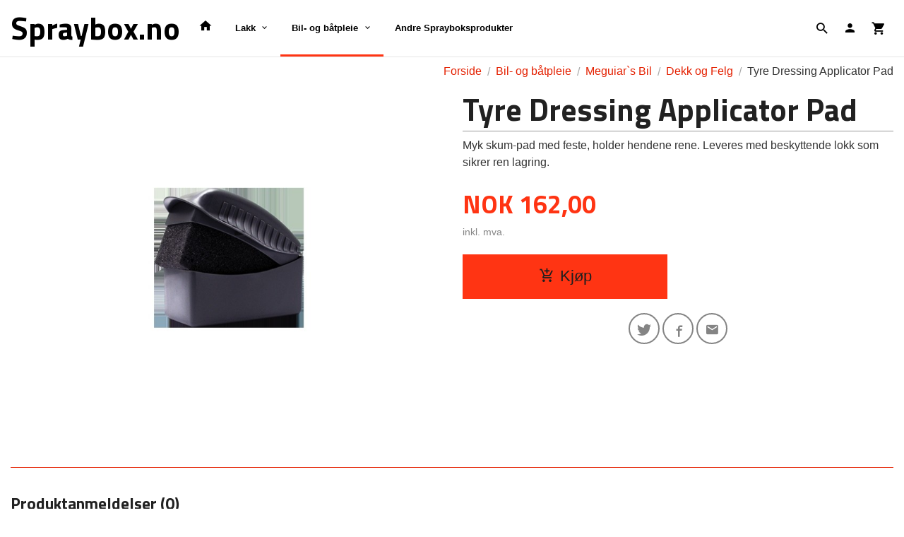

--- FILE ---
content_type: text/html
request_url: https://spraybox.no/produkt/bilpleie/meguiars/dekk-og-felg-1/tyre-dressing-applicator-pad
body_size: 13925
content:
<!DOCTYPE html>

<!--[if IE 7]>    <html class="lt-ie10 lt-ie9 lt-ie8 ie7 no-js flyout_menu" lang="no"> <![endif]-->
<!--[if IE 8]>    <html class="lt-ie10 lt-ie9 ie8 no-js flyout_menu" lang="no"> <![endif]-->
<!--[if IE 9]>    <html class="lt-ie10 ie9 no-js flyout_menu" lang="no"> <![endif]-->
<!--[if (gt IE 9)|!(IE)]><!--> <html class="no-js flyout_menu" lang="no"> <!--<![endif]-->

<head prefix="og: http://ogp.me/ns# fb: http://ogp.me/ns/fb# product: http://ogp.me/ns/product#">
    <meta http-equiv="Content-Type" content="text/html; charset=UTF-8">
    <meta http-equiv="X-UA-Compatible" content="IE=edge">
    
                    <title>Tyre Dressing Applicator Pad | Spraybox.no | Alt av sprayboksprodukter på et sted</title>
        

    <meta name="description" content="Myk skum-pad med feste, holder hendene rene. Leveres med beskyttende lokk som sikrer ren lagring.">

    <meta name="keywords" content="">

<meta name="csrf-token" content="3nKVJeiBogpOwzyKTlZKW8FBvMknzR2xMnEU7n6Q">    <link rel="shortcut icon" href="/favicon.ico">
    <meta property="og:title" content="Tyre Dressing Applicator Pad">
<meta property="og:type" content="product">

<meta property="og:image" content="https://spraybox.no/assets/img/630/630/bilder_nettbutikk/e6fa23eb5005432296c32ab06db747a3-image.jpeg">

    <meta property="og:image:width" content="630">
    <meta property="og:image:height" content="630">

<meta property="og:description" content="Myk skum-pad med feste, holder hendene rene. Leveres med beskyttende lokk som sikrer ren lagring.">


<meta property="product:price:amount" content="162.00"> 
<meta property="product:price:currency" content="NOK">

    <meta property="product:category" content="Dekk og Felg">
    <meta property="product-category-link" content="https://spraybox.no/butikk/bilpleie/meguiars/dekk-og-felg-1">

<meta property="product:availability" content="instock">



<meta property="og:url" content="https://spraybox.no/produkt/bilpleie/meguiars/dekk-og-felg-1/tyre-dressing-applicator-pad">
<meta property="og:site_name" content="Spraybox.no | Alt av sprayboksprodukter på et sted">
<meta property="og:locale" content="nb_NO"><!-- Pioneer scripts & style -->
<meta name="viewport" content="width=device-width, initial-scale=1.0, minimum-scale=1">
<!-- Android Lollipop theme support: http://updates.html5rocks.com/2014/11/Support-for-theme-color-in-Chrome-39-for-Android -->
<meta name="theme-color" content="#ff3413">

<link href="/assets/themes/ranger/css/base.compiled.css?ver=1699271528" rel="preload" as="style">
<link href="/assets/themes/ranger/css/base.compiled.css?ver=1699271528" rel="stylesheet" type="text/css">


<script type="text/javascript" src="/assets/js/modernizr.min-dev.js"></script>
<script>
    window.FEATURES = (function() {
        var list = {"24ai":1,"24chat":1,"24nb":1,"8":1,"api":1,"blog":1,"boxpacker":1,"criteo":1,"discount":1,"dropshipping":1,"facebook_dpa":1,"facebook_product_catalog":1,"fiken":1,"frontendfaq":1,"giftcard":1,"google_analytics_4":1,"google_shopping":1,"localization":1,"mega_menu":1,"modal_cart_free_shipping_reminder":1,"modal_cart_products":1,"newsletter":1,"om2_multihandling":1,"popup_module":1,"printnode":1,"product_bundles":1,"product_image_slider":1,"product_management_2":1,"product_management_2_customize_layout":1,"slider":1,"snapchat":1,"stock_reminders":1,"text":1,"thumb_attribute_connection":1,"tripletex":1,"two":1,"two_search_api":1,"update_price_on_attribute_change":1,"users":1,"vipps_express":1,"webshop":1};

        return {
            get: function(name) { return name in list; }
        };
    })();

    if (window.FEATURES.get('facebook_dpa')) {
                facebook_dpa_id = "";
            }

</script>

   

<script async src="https://client.24nettbutikk.chat/embed.js" data-chat-id="243BS7DlLqRnmadfS3drcrLQ"></script><script>function chat(){(window.lvchtarr=window.lvchtarr||[]).push(arguments)}</script><script>chat('placement', 'bottom-right');</script><!-- Global site tag (gtag.js) - Google Analytics -->
<script type="text/plain" data-category="analytics" async src="https://www.googletagmanager.com/gtag/js?id=G-82S7M9N0KV"></script>
<script type="text/plain" data-category="analytics">
  window.dataLayer = window.dataLayer || [];
  function gtag(){dataLayer.push(arguments);}
  gtag('js', new Date());

    gtag('config', 'G-82S7M9N0KV', {
      theme: 'ranger',
      activeCheckout: 'checkout'
  });
</script>

<script>
    class Item {
        product = {};

        constructor(product) {
            this.product = product;
        }

        #setItemVariant() {
            this.product.item_variant = Array.from(document.querySelectorAll('div.product__attribute'))
                ?.reduce((previousValue, currentValue, currentIndex, array) => {
                    let selectOptions = Array.from(currentValue.children[1].children[0].children);

                    if (!selectOptions.some(option => option.tagName === 'OPTGROUP')) {
                        let attribute = currentValue.children[0].children[0].innerHTML;
                        let value = selectOptions.find(attributeValue => attributeValue.selected).innerHTML;

                        return previousValue += `${attribute}: ${value}${array.length && currentIndex !== array.length - 1 ? ', ' : ''}`;
                    }
                }, '');
        }

        #attachEventListeners() {
            document.querySelectorAll('select.js-attribute').forEach(selector => selector.addEventListener('change', () => this.#setItemVariant()));

            const buyProductButton = document.querySelector('button.js-product__buy-button');

            if (buyProductButton) {
                buyProductButton.addEventListener('click', () => {
                    gtag('event', 'add_to_cart', {
                        currency: 'NOK',
                        value: this.product.value,
                        items: [{ ...this.product, quantity: parseInt(document.getElementById('buy_count').value) }]
                    });
                });
            }

            const buyBundleButton = document.querySelector('button.js-bundle__buy-button');

            if (buyBundleButton) {
                buyBundleButton.addEventListener('click', () => {
                    gtag('event', 'add_to_cart', {
                        currency: 'NOK',
                        value: this.product.value,
                        items: [this.product]
                    });
                });
            }

            const wishListButton = document.querySelector('.product__wishlist-button:not(.disabled)');

            if (wishListButton) {
                wishListButton.addEventListener('click', () => {
                    gtag('event', 'add_to_wishlist', {
                        currency: 'NOK',
                        value: this.product.value,
                        items: [{ ...this.product, quantity: parseInt(document.getElementById('buy_count').value) }],
                    });
                });
            }
        }

        async initialize() {
            await this.#setItemVariant();
            this.#attachEventListeners();

            gtag('event', 'view_item', {
                currency: 'NOK',
                value: this.product.value,
                items: [this.product]
            });
        }
    }
</script>
<!-- Google Analytics -->
<script type="text/plain" data-category="analytics">

    (function (i, s, o, g, r, a, m) {
        i['GoogleAnalyticsObject'] = r;
        i[r] = i[r] || function () {
            (i[r].q = i[r].q || []).push(arguments)
        }, i[r].l = 1 * new Date();
        a = s.createElement(o),
            m = s.getElementsByTagName(o)[0];
        a.async = 1;
        a.src = g;
        m.parentNode.insertBefore(a, m)
    })(window, document, 'script', '//www.google-analytics.com/analytics.js', 'ga');

    
    ga('create', 'UA-24343184-8', 'auto', '24nb');

        ga('24nb.send', 'pageview');

    
    
</script>
<link rel="stylesheet" href="/css/cookie_consent.css">
<script defer src="/js/cookie_consent.js"></script>
<script>
    window.dataLayer = window.dataLayer || [];
    function gtag(){dataLayer.push(arguments);}

    // Set default consent to 'denied' as a placeholder
    // Determine actual values based on your own requirements
    gtag('consent', 'default', {
        'ad_storage': 'denied',
        'ad_user_data': 'denied',
        'ad_personalization': 'denied',
        'analytics_storage': 'denied',
        'url_passthrough': 'denied'
    });

</script>

<script>

    window.addEventListener('load', function(){

        CookieConsent.run({
            cookie: {
                name: 'cookie_consent_cookie',
                domain: window.location.hostname,
                path: '/',
                expiresAfterDays: 30,
                sameSite: 'Lax'
            },
            disablePageInteraction: true,
            guiOptions: {
                consentModal: {
                    layout: 'box inline',
                    position: 'middle center',
                    equalWeightButtons: false,
                }
            },
            categories: {
                necessary: {
                    enabled: true,
                    readonly: true,
                },
                analytics: {},
                targeting: {}
            },
            language: {
                default: 'no',
                translations: {
                    no: {
                        consentModal: {
                            title: 'Vi bruker cookies!',
                            description: '<p>Vi benytter første- og tredjeparts cookies (informasjonskapsler).</p><br><br><p>Cookies bruker til: </p><br><ul style="padding-left:3px;"><li>Nødvendige funksjoner på nettsiden</li><li>Analyse og statistikk</li><li>Markedsføring som kan brukes for personlig tilpasning av annonser</li></ul><br><p>Velg “Godta alle” om du aksepterer vår bruk av cookie. Hvis du ønsker å endre på cookie-innstillingene, velg “La meg velge selv”.</p><br><p>Les mer om vår Cookie policy <a href="/side/cookies">her.</a></p>',
                            acceptAllBtn: 'Godta alle',
                            acceptNecessaryBtn: 'Godta kun nødvendige',
                            showPreferencesBtn: 'La meg velge selv',
                        },
                        preferencesModal: {
                            title: 'Innstillinger',
                            acceptAllBtn: 'Godta alle',
                            acceptNecessaryBtn: 'Godta kun nødvendige',
                            savePreferencesBtn: 'Lagre og godta innstillinger',
                            closeIconLabel: 'Lukk',
                            sections: [
                                {
                                    title: 'Bruk av cookies 📢',
                                    description: 'Vi bruker cookies for å sikre deg en optimal opplevelse i nettbutikken vår. Noen cookies er påkrevd for at nettbutikken skal fungere. Les mer om vår <a href="/side/sikkerhet_og_personvern" class="cc-link">personvernerklæring</a>.'
                                },
                                {
                                    title: 'Helt nødvendige cookies',
                                    description: 'Cookies som er helt nødvendig for at nettbutikken skal fungere. Man får ikke handlet i nettbutikken uten disse.',
                                },
                                {
                                    title: 'Cookies rundt analyse og oppsamling av statistikk',
                                    description: 'Cookie som lagrer anonym statistikk av besøkende i nettbutikken. Disse brukes av nettbutikkeier for å lære seg mer om hvem publikummet sitt er.',
                                    linkedCategory: 'analytics'
                                },
                                {
                                    title: 'Cookies rundt markedsføring og retargeting',
                                    description: 'Cookies som samler informasjon om din bruk av nettsiden slik at markedsføring kan tilpasses deg.',
                                    linkedCategory: 'targeting'
                                },
                                {
                                    title: 'Mer informasjon',
                                    description: 'Ved spørsmål om vår policy rundt cookies og dine valg, ta gjerne kontakt med oss på <a href="mailto:lakk@lakkproffen.no">lakk@lakkproffen.no</a>.'
                                }
                            ]
                        }
                    }
                }
            }
        });
    });
</script>

<script type="text/plain" data-category="targeting">
    window.dataLayer = window.dataLayer || [];
    function gtag(){ dataLayer.push(arguments); }
    gtag('consent', 'update', {
        'ad_storage': 'granted',
        'ad_user_data': 'granted',
        'ad_personalization': 'granted'
    });
</script>

<script type="text/plain" data-category="analytics">
    window.dataLayer = window.dataLayer || [];
    function gtag(){ dataLayer.push(arguments); }
    gtag('consent', 'update', {
        'analytics_storage': 'granted',
        'url_passthrough': 'granted'
    });
</script>

        </head>

<body class="">

    <a href="#main-content" class="sr-only">Gå til innholdet</a>

<div id="outer-wrap">
    <div id="inner-wrap" class="content-wrapper">
        
                                <!-- needs to be outputted before offers_discount.php -->
<svg style="display:none" xmlns="http://www.w3.org/2000/svg" xmlns:xlink="http://www.w3.org/1999/xlink" xmlns:sketch="http://www.bohemiancoding.com/sketch/ns" width="85px" height="85px" viewBox="0 0 85 85" version="1.1">
  <!-- Generator: Sketch 3.2 (9964) - http://www.bohemiancoding.com/sketch -->
  <title>discount</title>
  <desc>Created with Sketch.</desc>
  <defs/>
  <g id="discount">
    <polygon id="star" fill="currentColor" sketch:type="MSShapeGroup" points="42.5 79.0499981 38.0575403 84.7671806 34.9008281 78.2512929 29.3667777 82.9199019 27.6337765 75.8900847 21.25 79.3060797 21.0164502 72.0695696 14.0619492 74.0836551 15.3380581 66.9567224 8.11677774 67.4808732 10.8467732 60.774999 3.67431805 59.7863073 7.73888616 53.7945705 0.928726969 51.3362469 6.15022664 46.3205151 0 42.5 6.15022664 38.6794849 0.928726969 33.6637531 7.73888616 31.2054295 3.67431805 25.2136927 10.8467732 24.225001 8.11677774 17.5191268 15.3380581 18.0432776 14.0619492 10.9163449 21.0164502 12.9304304 21.25 5.69392034 27.6337765 9.10991528 29.3667777 2.08009806 34.9008281 6.74870708 38.0575403 0.232819447 42.5 5.95000193 46.9424597 0.232819447 50.0991719 6.74870708 55.6332223 2.08009806 57.3662235 9.10991528 63.75 5.69392034 63.9835498 12.9304304 70.9380508 10.9163449 69.6619419 18.0432776 76.8832223 17.5191268 74.1532268 24.225001 81.3256819 25.2136927 77.2611138 31.2054295 84.071273 33.6637531 78.8497734 38.6794849 85 42.5 78.8497734 46.3205151 84.071273 51.3362469 77.2611138 53.7945705 81.3256819 59.7863073 74.1532268 60.774999 76.8832223 67.4808732 69.6619419 66.9567224 70.9380508 74.0836551 63.9835498 72.0695696 63.75 79.3060797 57.3662235 75.8900847 55.6332223 82.9199019 50.0991719 78.2512929 46.9424597 84.7671806 "/>
    <path d="M42.5,75 C60.4492544,75 75,60.4492544 75,42.5 C75,24.5507456 60.4492544,10 42.5,10 C24.5507456,10 10,24.5507456 10,42.5 C10,60.4492544 24.5507456,75 42.5,75 Z" id="outer" fill="#FFFFFF" sketch:type="MSShapeGroup" style="opacity:0"/>
    <circle id="inner" fill="currentColor" sketch:type="MSShapeGroup" cx="42.5" cy="42.5" r="30.5"/>
  </g>
</svg>

<div class="contain-to-grid">
    <nav class="top-bar header-bg" data-topbar role="navigation">
        <ul class="title-area">
            <li class="name">
                <div id="logo" class="logo-wrapper">
    <a href="https://spraybox.no/" class="neutral-link">

        
            <h1>Spraybox.no</h1>

        
    </a>
</div>
            </li>
        </ul>
        
        <section class="top-bar-section">
    <ul class="right util-nav__list">
        <li class="show-for-large-up util-nav__item">
                            <form action="https://spraybox.no/search" accept-charset="UTF-8" method="get" class="js-product-search-form search-box__container" autocomplete="off">                    
<input type="text" name="q" value="" id="search-box__input--small2" tabindex="0" maxlength="80" class="inputfelt_sokproduktmarg search-box__input" placeholder="søkeord"  />
    <input type="submit" class="search-box__submit button small primary-color-bg hidden"  value="Søk"/>

    <label for="search-box__input--small2" class="search-box__label"><span class="icon-search icon-large"></span></label>
    <div class="js-product-search-results product-search-results is-hidden">
        <p class="js-product-search__no-hits product-search__no-hits is-hidden">Ingen treff</p>
        <div class="js-product-search__container product-search__container is-hidden"></div>
        <p class="js-product-search__extra-hits product-search__extra-hits is-hidden">
            <a href="#" class="themed-nav">&hellip;vis flere treff (<span class="js-product-search__num-extra-hits"></span>)</a>
        </p>
    </div>
                </form>                    </li>
                <li class="util-nav__item ">
            <a href="/konto">
                <i class="icon icon-person icon-large"></i>
            </a>
        </li>
        <!--<li class="active off-canvas-cart"><a href="#"><i class="icon-shopping-cart icon-large"></i></a></li>-->
        <li class="active on-canvas-cart util-nav__item">
            <div class="cart-and-checkout right ">
    <a href="https://spraybox.no/kasse" class="neutral-link cart-button cart-button--empty">
        <i class="icon-shopping-cart cart-button__icon icon-large"></i><span class="cart-button__text">Handlevogn</span>
        <span class="cart-button__quantity">0</span>
        <span class="cart-button__sum">0,00</span>
        <span class="cart-button__currency">NOK</span>
    </a>

    <a href="https://spraybox.no/kasse" class="button show-for-medium-up checkout-button call-to-action-color-bg">Kasse <i class="icon-chevron-right cart-icon icon-large"></i></a>
</div>        </li>
    </ul>

    <ul id="main-menu" class="left sm main-nav__list show-for-large-up level-0" data-mer="Mer">
<li class="main-nav__item level-0"><a class="main-nav__frontpage-link" href="https://spraybox.no"><i class="icon-home" title="Forside"></i></a></li><li class="main-nav__item parent level-0"><a href="/butikk/lakk" >Lakk</a><ul class="main-nav__submenu level-1" data-mer="Mer">
<li class="main-nav__item level-1"><a href="/butikk/lakk/billakk" >Billakk</a></li><li class="main-nav__item level-1"><a href="/butikk/lakk/industrilakk" >Industrilakk</a></li><li class="main-nav__item level-1"><a href="/butikk/lakk/standardlakk" >Lakk med standardfarge</a></li><li class="main-nav__item level-1"><a href="/butikk/lakk/klarlakk-1" >Klarlakk</a></li><li class="main-nav__item level-1"><a href="/butikk/lakk/grunning-1" >Grunning</a></li><li class="main-nav__item level-1"><a href="/butikk/lakk/maskering-1" >Maskering</a></li><li class="main-nav__item level-1"><a href="/butikk/lakk/ruststoppere" >Ruststoppere</a></li><li class="main-nav__item level-1"><a href="/butikk/lakk/andre-lakkprodukter" >Andre lakkprodukter</a></li></ul>
</li><li class="main-nav__item selected parent level-0"><a href="/butikk/bilpleie" >Bil- og båtpleie</a><ul class="main-nav__submenu active level-1" data-mer="Mer">
<li class="main-nav__item selected selected_sibl parent level-1"><a href="/butikk/bilpleie/meguiars" >Meguiar`s Bil</a><ul class="main-nav__submenu active level-2" data-mer="Mer">
<li class="main-nav__item selected_sibl level-2"><a href="/butikk/bilpleie/meguiars/vask-1" >Vask</a></li><li class="main-nav__item selected_sibl level-2"><a href="/butikk/bilpleie/meguiars/rubbing-og-polish" >Rubbing og Polish</a></li><li class="main-nav__item selected_sibl level-2"><a href="/butikk/bilpleie/meguiars/vedlikehold-1" >Vedlikehold</a></li><li class="main-nav__item selected_sibl level-2"><a href="/butikk/bilpleie/meguiars/interior-1" >Interiør</a></li><li class="main-nav__item current selected_sibl level-2"><a href="/butikk/bilpleie/meguiars/dekk-og-felg-1" >Dekk og Felg</a></li><li class="main-nav__item selected_sibl level-2"><a href="/butikk/bilpleie/meguiars/tilbehor-1" >Tilbehør</a></li></ul>
</li><li class="main-nav__item selected_sibl level-1"><a href="/butikk/bilpleie/meguiar-s-bat" >Meguiar`s Båt</a></li><li class="main-nav__item selected_sibl level-1"><a href="/butikk/bilpleie/motip" >Motip</a></li></ul>
</li><li class="main-nav__item level-0"><a href="/butikk/andre-sprayboksprodukter" >Andre Sprayboksprodukter</a></li></ul>
</section>    </nav>
</div>

<nav id="nav-compact" class="navigation-bg main-nav nav-compact hide-for-large-up hide-for-print">
    <div class="row">
        <div class="columns">
            <ul class="main-nav__top-level">
                <li class="left main-nav__item level-0">
                    <a id="nav-open-btn" href="#nav"><i class="icon-menu icon-large"></i> Meny</a>
                </li>
                <li class="right main-nav__item level-0">
                        <form action="https://spraybox.no/search" accept-charset="UTF-8" method="get" class="search-box__container" autocomplete="off">        
<input type="text" name="q" value="" id="search-box__input--small" tabindex="0" maxlength="80" class="inputfelt_sokproduktmarg search-box__input" placeholder="søkeord"  />
    <input type="submit" class="search-box__submit button small primary-color-bg hidden"  value="Søk"/>

    <label for="search-box__input--small" class="search-box__label"><span class="icon-search icon-large"></span></label>
        <input type="submit" id="search-submit">
    </form>                </li>
            </ul>
        </div>
    </div>
</nav><nav id="nav" class="navigation-bg main-nav nav-offcanvas js-arrow-key-nav hide-for-print hide-for-large-up" role="navigation">
    <div class="block row">
        <div class="columns">
            <h2 class="block-title">Produkter</h2>
                        <ul id="side-menu" class="sm main-nav__list level-0" data-mer="Mer">
<li class="main-nav__item level-0"><a class="main-nav__frontpage-link" href="https://spraybox.no">Forside</a></li><li class="main-nav__item parent level-0"><a href="/butikk/lakk" >Lakk</a><ul class="main-nav__submenu level-1" data-mer="Mer">
<li class="main-nav__item level-1"><a href="/butikk/lakk/billakk" >Billakk</a></li><li class="main-nav__item level-1"><a href="/butikk/lakk/industrilakk" >Industrilakk</a></li><li class="main-nav__item level-1"><a href="/butikk/lakk/standardlakk" >Lakk med standardfarge</a></li><li class="main-nav__item level-1"><a href="/butikk/lakk/klarlakk-1" >Klarlakk</a></li><li class="main-nav__item level-1"><a href="/butikk/lakk/grunning-1" >Grunning</a></li><li class="main-nav__item level-1"><a href="/butikk/lakk/maskering-1" >Maskering</a></li><li class="main-nav__item level-1"><a href="/butikk/lakk/ruststoppere" >Ruststoppere</a></li><li class="main-nav__item level-1"><a href="/butikk/lakk/andre-lakkprodukter" >Andre lakkprodukter</a></li></ul>
</li><li class="main-nav__item selected parent level-0"><a href="/butikk/bilpleie" >Bil- og båtpleie</a><ul class="main-nav__submenu active level-1" data-mer="Mer">
<li class="main-nav__item selected selected_sibl parent level-1"><a href="/butikk/bilpleie/meguiars" >Meguiar`s Bil</a><ul class="main-nav__submenu active level-2" data-mer="Mer">
<li class="main-nav__item selected_sibl level-2"><a href="/butikk/bilpleie/meguiars/vask-1" >Vask</a></li><li class="main-nav__item selected_sibl level-2"><a href="/butikk/bilpleie/meguiars/rubbing-og-polish" >Rubbing og Polish</a></li><li class="main-nav__item selected_sibl level-2"><a href="/butikk/bilpleie/meguiars/vedlikehold-1" >Vedlikehold</a></li><li class="main-nav__item selected_sibl level-2"><a href="/butikk/bilpleie/meguiars/interior-1" >Interiør</a></li><li class="main-nav__item current selected_sibl level-2"><a href="/butikk/bilpleie/meguiars/dekk-og-felg-1" >Dekk og Felg</a></li><li class="main-nav__item selected_sibl level-2"><a href="/butikk/bilpleie/meguiars/tilbehor-1" >Tilbehør</a></li></ul>
</li><li class="main-nav__item selected_sibl level-1"><a href="/butikk/bilpleie/meguiar-s-bat" >Meguiar`s Båt</a></li><li class="main-nav__item selected_sibl level-1"><a href="/butikk/bilpleie/motip" >Motip</a></li></ul>
</li><li class="main-nav__item level-0"><a href="/butikk/andre-sprayboksprodukter" >Andre Sprayboksprodukter</a></li></ul>
        </div>
    </div>
    
    <a class="main-nav__close-btn" id="nav-close-btn" href="#top">Lukk <i class="icon-chevron-right icon-large"></i></a>
</nav>

            <div id="main" class="content-bg main-content">
    <div class="row">

        <div class="columns">

            <div id="main-content" itemscope itemtype="http://schema.org/Product" tabindex="-1">

                
    <div class="row product__breadcrumbs breadcrumbs__wrapper hide-for-print">
        <div class="small-12 columns">
            <ul class="breadcrumbs" itemscope itemtype="http://schema.org/BreadcrumbList"><li class="breadcrumbs__item breadcrumbs__home"><a href="https://spraybox.no/">Forside</a></li><li class="breadcrumbs__item" itemprop="itemListElement" itemscope itemtype="http://schema.org/ListItem"><a itemtype="http://schema.org/Thing" itemprop="item" href="https://spraybox.no/butikk/bilpleie"><span itemprop="name">Bil- og båtpleie</span></a> <meta itemprop="position" content="1" /></li><li class="breadcrumbs__item" itemprop="itemListElement" itemscope itemtype="http://schema.org/ListItem"><a itemtype="http://schema.org/Thing" itemprop="item" href="https://spraybox.no/butikk/bilpleie/meguiars"><span itemprop="name">Meguiar`s Bil</span></a> <meta itemprop="position" content="2" /></li><li class="breadcrumbs__item" itemprop="itemListElement" itemscope itemtype="http://schema.org/ListItem"><a itemtype="http://schema.org/Thing" itemprop="item" href="https://spraybox.no/butikk/bilpleie/meguiars/dekk-og-felg-1"><span itemprop="name">Dekk og Felg</span></a> <meta itemprop="position" content="3" /></li><li class="breadcrumbs__item current" itemprop="itemListElement" itemscope itemtype="http://schema.org/ListItem"><span><span itemprop="name">Tyre Dressing Applicator Pad</span></span><meta itemtype="http://schema.org/Thing" content="https://spraybox.no/produkt/bilpleie/meguiars/dekk-og-felg-1/tyre-dressing-applicator-pad" itemprop="item"><meta itemprop="position" content="4" /></li><meta itemprop="numberOfItems" content="4"><meta itemprop="itemListOrder" content="Ascending"></ul>
        </div>
    </div>

<article class="product">

    <div class="row">

        <form action="https://spraybox.no/handlevogn/leggtil" method="post" accept-charset="utf-8" class="product__form"><input type="hidden" name="_token" value="3nKVJeiBogpOwzyKTlZKW8FBvMknzR2xMnEU7n6Q">        
<input type="hidden" name="id" value="1268" />
        
<input type="hidden" name="path" value="produkt/bilpleie/meguiars/dekk-og-felg-1/tyre-dressing-applicator-pad" />

            <div class="product__images  small-12 medium-6 large-6 small-centered medium-uncentered columns">
                <div class="product__main-images">
    <ul class="js-fancybox-gallery ">
                    <li>
                <a class="fancybox product__main-images__link readon-icon__wrapper bx-slide"
                data-fancybox-group="prod_gallery"
                href="/assets/img/1024/1024/bilder_nettbutikk/e6fa23eb5005432296c32ab06db747a3-image.jpeg"
                target="_blank"
                title=""
                tabindex="0">
                    <img src="/assets/img/640/640/bilder_nettbutikk/e6fa23eb5005432296c32ab06db747a3-image.jpeg" alt="" title="">
                    <div class="readon-icon__container">
                        <span class="vertical-pos-helper"></span><i class="icon-search readon-icon"></i>
                    </div>
                </a>
            </li>
            </ul>
</div>

            </div>

            <div class="product__info small-12 medium-6 large-6 small-centered medium-uncentered columns">

                <h1 itemprop="name" class="product__title">Tyre Dressing Applicator Pad</h1>

                                
                <p class="product__ingress" itemprop="description">Myk skum-pad med feste, holder hendene rene. Leveres med beskyttende lokk som sikrer ren lagring.</p>

                <meta itemprop="brand" content="">
                                    <meta itemprop="image" content="https://spraybox.no/assets/img/630/630/bilder_nettbutikk/e6fa23eb5005432296c32ab06db747a3-image.jpeg">
                                <meta itemprop="sku" content="911077">
                <meta itemprop="gtin14" content="">
                
                <div class="row">
                                            <div class="small-12 large-7 columns">
                            <div class="offers" itemprop="offers" itemscope itemtype="http://schema.org/Offer">

    
        <span class="price primary-color-big"><span id="product-1268-price" class="sr-only visuallyhidden">Pris</span><span class="currency">NOK</span><span class="price__display" aria-labelledby="product-1268-price">162,00</span></span>

        
        
        
        <span class="vat-info">inkl. mva.</span>

        <meta itemprop="price" content="162">
<meta itemprop="priceCurrency" content="NOK">
    
<span itemprop="priceSpecification" itemscope itemtype="http://www.schema.org/PriceSpecification">
    <meta itemprop="price" content="162">
    <meta itemprop="priceCurrency" content="NOK">
    <meta itemprop="valueAddedTaxIncluded" content="true">
</span>

<!--<meta itemprop="priceValidUntil" content="">-->
<meta itemprop="url" content="https://spraybox.no/produkt/bilpleie/meguiars/dekk-og-felg-1/tyre-dressing-applicator-pad">
            <link itemprop="availability" href="http://schema.org/PreOrder">

<meta id="stock-status-1268" data-stock="0" data-session-stock="0" content="0">
    
</div>                        </div>
                                        <div class="small-12 large-5 columns">
                        <div class="product__stockstatus product__stockstatus--sold-out">
    
    </div>                    </div>
                </div>
                
                
                <div class="product__attributes">
                        
<input type="hidden" name="attributt[][0]" value="" />
                        <input type="hidden" class="product__quantity" data-product-id="1268" name="antall" value="1" id="buy_count">
                </div>

                    <input name="ekstra_velg" type="hidden" value='0'>
    <input name="ekstra_tekst" type="hidden" value=''>

                
                <div class="row">
                    <div class="columns small-6">
	        <button type="submit" name="button" class="button large expand product__buy-button js-product__buy-button" data-product-id="1268">
            <i class="icon-add-shopping-cart"></i>Kjøp        </button>
	</div>

                                    </div>
                
                
            </form>                                
                
    <div class="social-buttons__headline-wrapper block__box__headline-wrapper">
        <h3 class="social-buttons__headline block__box__headline">Del dette</h3>
    </div>

    <ul class="social-buttons-list social-buttons-list--product">

                    <li class="social-button social-button--twitter">
                    <a href="https://twitter.com/intent/tweet?url=https%3A%2F%2Fspraybox.no%2Fprodukt%2Fbilpleie%2Fmeguiars%2Fdekk-og-felg-1%2Ftyre-dressing-applicator-pad&amp;text=Tyre+Dressing+Applicator+Pad+%7C+Spraybox.no+%7C+Alt+av+sprayboksprodukter+p%C3%A5+et+sted" title="Del på Twitter" class="social-button__link" target="_blank">
                        <i class="icon-twitter"></i>
                    </a>
                </li>        
                    <li class="social-button social-button--facebook">
                    <a href="https://www.facebook.com/sharer/sharer.php?u=https%3A%2F%2Fspraybox.no%2Fprodukt%2Fbilpleie%2Fmeguiars%2Fdekk-og-felg-1%2Ftyre-dressing-applicator-pad" title="Del på Facebook" class="social-button__link" target="_blank">
                        <i class="icon-facebook"></i>
                    </a>
                </li>        
        
        
                    <li class="social-button social-button--mail">
                    <a href="mailto:?subject=Tyre Dressing Applicator Pad&amp;body=Tyre Dressing Applicator Pad%0A%0AMyk skum-pad med feste, holder hendene rene. Leveres med beskyttende lokk som sikrer ren lagring.%0A%0ALes mer: https://spraybox.no/produkt/bilpleie/meguiars/dekk-og-felg-1/tyre-dressing-applicator-pad" title="Del på E-post" class="social-button__link" >
                        <i class="icon-mail"></i>
                    </a>
                </li>        
    </ul>
            </div>


        <div class="product__about small-12 large-6 small-centered medium-uncentered columns">
            <div id="product-tabs" class="js-tabs">
    
                        <h4>Produktanmeldelser (0)</h4>
            <div>            
<div class="comments-form js-arrow-key-nav">

        <div class="comments-form-wrapper">
            <form action="https://spraybox.no/produkt/bilpleie/meguiars/dekk-og-felg-1/tyre-dressing-applicator-pad#produkt_anmeldelser_form" method="post" name="produkt_anmeldelser" id="produkt_anmeldelser_form" class="js-review-form">

                <p>Skriv en produktanmeldelse og del dine erfaringer med dette produktet med andre kunder.</p>
                
                
<input type="hidden" name="pid" value="1268" />
                <input type='hidden' name='anonymous' value='1'>
                
<input type="hidden" name="egetnavn" value="0" />
                <label style="display: none">Email
                    <input type="text" name="email" value="">
                </label>

                <div class="row">
                    <div class="small-12 medium-8 large-12 columns">
                        <label for="nick" >Navn                            <input type="hidden" name="_token" value="3nKVJeiBogpOwzyKTlZKW8FBvMknzR2xMnEU7n6Q">
                            <input type="text" value="" name="nick" id="nick" placeholder="" required>
                            <small class="error comments-form-error"></small>
                        </label>
                    </div>
                </div>

                <div class="row">
                    <div class="small-12 columns">
                        <label>Din vurdering?</label>

                        <div class="rating">
                                                            <label class="star star-1" for="star1"><span class="stars-label">1&nbsp;star</span></label>
                                <input class="star-checkbox star-checkbox-1" tabindex="0" type="radio" id="star1" name="poeng" value="1"  required>
                                                            <label class="star star-2" for="star2"><span class="stars-label">2&nbsp;star</span></label>
                                <input class="star-checkbox star-checkbox-2" tabindex="0" type="radio" id="star2" name="poeng" value="2"  required>
                                                            <label class="star star-3" for="star3"><span class="stars-label">3&nbsp;star</span></label>
                                <input class="star-checkbox star-checkbox-3" tabindex="0" type="radio" id="star3" name="poeng" value="3" checked required>
                                                            <label class="star star-4" for="star4"><span class="stars-label">4&nbsp;star</span></label>
                                <input class="star-checkbox star-checkbox-4" tabindex="0" type="radio" id="star4" name="poeng" value="4"  required>
                                                            <label class="star star-5" for="star5"><span class="stars-label">5&nbsp;star</span></label>
                                <input class="star-checkbox star-checkbox-5" tabindex="0" type="radio" id="star5" name="poeng" value="5"  required>
                                                            <label class="star star-6" for="star6"><span class="stars-label">6&nbsp;star</span></label>
                                <input class="star-checkbox star-checkbox-6" tabindex="0" type="radio" id="star6" name="poeng" value="6"  required>
                            
                            <div class="rating-checkbox-hider"></div>
                        </div>
                    </div>
                </div>

                <div class="row">
                    <div class="small-12 medium-8 large-12 columns">
                        <label for="tittel" >Oppgi en tittel for anmeldelsen din                            <input type="text" name="tittel" value="" id="tittel" required>
                        </label>
                        <small class="error comments-form-error"></small>
                    </div>
                </div>

                <div class="row">
                    <div class="small-12 medium-8 large-12 columns">
                        <label for="comment-text" >Skriv inn produktanmeldelsen i feltet under                            <textarea id="comment-text" name="tekst" rows="5"></textarea>
                        </label>
                        <small class="error comments-form-error"></small>
                    </div>
                </div>



                <input class="button" type="submit" name="submit" value="Registrer">

            </form>                
        </div>
        
                    <aside class="comments-guidelines">
                <p><strong>Retningslinjer for produktanmeldelser: </strong></p>
<p><span style="text-decoration: underline;">Hva skal en produktanmeldelse inneholde? </span></p>
<p>Din egen erfaring med fokus på det aktuelle produktet.</p>
<div><span style="text-decoration: underline;">Vennligst ikke inkluder: </span></div>
<div><span style="text-decoration: underline;"> </span></div>
<ul>
<li>
<div>Erfaringer som ikke er produkt-spesifikke.</div>
</li>
<li>
<div>Erfaringer i forbindelse med support eller retur av det aktuelle produktet.</div>
</li>
<li>
<div>Spørsmål om produktet eller spørsmål til andre som har skrevet en anmeldelse. Dette er ikke et forum.</div>
</li>
<li>
<div>Linker, priser, tilgjengelighet eller annen tidsavhengig informasjon.</div>
</li>
<li>
<div>Referanser til konkurrenter</div>
</li>
<li>
<div>Støtende/ufin ordbruk.</div>
</li>
</ul>
<p><span style="text-decoration: underline;">Du må ha kjøpt varen for å skrive en anmeldelse. </span></p>
<p><strong>Admin forbeholder seg retten til å akseptere, avslå eller fjerne enhver produktanmeldelse som ikke er i tråd med disse retningslinjene. </strong></p>
<p><strong>Admin forbeholder seg retten til å publisere anmeldelser i for eksempel annonsering. </strong></p>            </aside>
        
</div>            </div>
            
</div>        </div>

    </div>

    <meta itemprop="url" content="https://spraybox.no/produkt/bilpleie/meguiars/dekk-og-felg-1/tyre-dressing-applicator-pad">

</article>


            </div>
            
        </div>

    </div>
</div>            
            
    <div id="footer" class="footer-bg">
        
        <div class="row hide-for-print">
            <div class="columns small-12 medium-6 large-3 footer-block">
                <div class="block" id="block-footer1">
            <div class="block__box bordered bordered--bottom bordered--hard block__box--categories">
    <h3 class="block__box__headline js-toggle-visibility" data-toggle="#js-box-1-contents">Kategorier</h3>
    <div class="block__box__content" id="js-box-1-contents">
        <ul id="block-product-cats" class="toggle_panel flyout level-0" data-mer="Mer">
<li class="block-nav__item neutral-link parent level-0"><a href="/butikk/lakk" >Lakk</a><span class="js-toggle-visibility  main-nav__toggle" data-toggle="#block-product-cats #submenu_196"></span><ul id="submenu_196" class="block-nav__submenu level-1" data-mer="Mer">
<li class="block-nav__item neutral-link level-1"><a href="/butikk/lakk/billakk" >Billakk</a></li><li class="block-nav__item neutral-link level-1"><a href="/butikk/lakk/industrilakk" >Industrilakk</a></li><li class="block-nav__item neutral-link level-1"><a href="/butikk/lakk/standardlakk" >Lakk med standardfarge</a></li><li class="block-nav__item neutral-link level-1"><a href="/butikk/lakk/klarlakk-1" >Klarlakk</a></li><li class="block-nav__item neutral-link level-1"><a href="/butikk/lakk/grunning-1" >Grunning</a></li><li class="block-nav__item neutral-link level-1"><a href="/butikk/lakk/maskering-1" >Maskering</a></li><li class="block-nav__item neutral-link level-1"><a href="/butikk/lakk/ruststoppere" >Ruststoppere</a></li><li class="block-nav__item neutral-link level-1"><a href="/butikk/lakk/andre-lakkprodukter" >Andre lakkprodukter</a></li></ul>
</li><li class="block-nav__item neutral-link selected parent level-0"><a href="/butikk/bilpleie" >Bil- og båtpleie</a><span class="js-toggle-visibility  main-nav__toggle" data-toggle="#block-product-cats #submenu_195"></span><ul id="submenu_195" class="block-nav__submenu active level-1" data-mer="Mer">
<li class="block-nav__item neutral-link selected selected_sibl parent level-1"><a href="/butikk/bilpleie/meguiars" >Meguiar`s Bil</a><span class="js-toggle-visibility  main-nav__toggle" data-toggle="#submenu_195 #submenu_204"></span><ul id="submenu_204" class="block-nav__submenu active level-2" data-mer="Mer">
<li class="block-nav__item neutral-link selected_sibl level-2"><a href="/butikk/bilpleie/meguiars/vask-1" >Vask</a></li><li class="block-nav__item neutral-link selected_sibl level-2"><a href="/butikk/bilpleie/meguiars/rubbing-og-polish" >Rubbing og Polish</a></li><li class="block-nav__item neutral-link selected_sibl level-2"><a href="/butikk/bilpleie/meguiars/vedlikehold-1" >Vedlikehold</a></li><li class="block-nav__item neutral-link selected_sibl level-2"><a href="/butikk/bilpleie/meguiars/interior-1" >Interiør</a></li><li class="block-nav__item neutral-link current selected_sibl level-2"><a href="/butikk/bilpleie/meguiars/dekk-og-felg-1" >Dekk og Felg</a></li><li class="block-nav__item neutral-link selected_sibl level-2"><a href="/butikk/bilpleie/meguiars/tilbehor-1" >Tilbehør</a></li></ul>
</li><li class="block-nav__item neutral-link selected_sibl level-1"><a href="/butikk/bilpleie/meguiar-s-bat" >Meguiar`s Båt</a></li><li class="block-nav__item neutral-link selected_sibl level-1"><a href="/butikk/bilpleie/motip" >Motip</a></li></ul>
</li><li class="block-nav__item neutral-link level-0"><a href="/butikk/andre-sprayboksprodukter" >Andre Sprayboksprodukter</a></li></ul>
    </div>
</div>    </div>            </div>
            <div class="columns small-12 medium-6 large-3 footer-block">
                <div class="block" id="block-footer2">
            <div class="block__box bordered bordered--bottom bordered--hard block__box--bestseller">
    <h3 class="block__box__headline js-toggle-visibility" data-toggle="#js-box-4-contents">Bestselgere</h3>
    <div class="block__box__content" id="js-box-4-contents">
            <a class="bestseller bordered bordered--bottom bordered__list-item neutral-link" href="https://spraybox.no/produkt/lakk/billakk/baselakk-400ml">
        <div class="row collapse">

            <div class="bestseller__image">
                                    <img loading="lazy" src="/assets/img/40/40/bilder_nettbutikk/1b30f6b9234fd0cf107ab10dba5fc3a3-image.jpeg" alt="Baselakk 400ml / Flekkpensel Baselakk">
                            </div>

            <div class="columns small-push-3 small-9 bestseller__title">
                Baselakk 400ml / Flekkpensel Baselakk            </div>

        </div>
    </a>
    <a class="bestseller bordered bordered--bottom bordered__list-item neutral-link" href="https://spraybox.no/produkt/bilpleie/motip/citrus-rens">
        <div class="row collapse">

            <div class="bestseller__image">
                                    <img loading="lazy" src="/assets/img/40/40/bilder_nettbutikk/dd3bcbbcd9c4c4e967855500940f0f98-image.jpeg" alt="Citrus-Rens">
                            </div>

            <div class="columns small-push-3 small-9 bestseller__title">
                Citrus-Rens            </div>

        </div>
    </a>
    <a class="bestseller bordered bordered--bottom bordered__list-item neutral-link" href="https://spraybox.no/produkt/lakk/klarlakk-1/2k-klarlakk-liten">
        <div class="row collapse">

            <div class="bestseller__image">
                                    <img loading="lazy" src="/assets/img/40/40/bilder_nettbutikk/e415d2798da128851a11e84e0a44dcf6-image.jpeg" alt="2K Klarlakk Liten">
                            </div>

            <div class="columns small-push-3 small-9 bestseller__title">
                2K Klarlakk Liten            </div>

        </div>
    </a>
    <a class="bestseller bordered bordered--bottom bordered__list-item neutral-link" href="https://spraybox.no/produkt/lakk/klarlakk-1/1k-klarlakk-stor">
        <div class="row collapse">

            <div class="bestseller__image">
                                    <img loading="lazy" src="/assets/img/40/40/bilder_nettbutikk/887d6e4189bae3ccad2364d2a38ed716-image.jpeg" alt="1K Klarlakk 400ml">
                            </div>

            <div class="columns small-push-3 small-9 bestseller__title">
                1K Klarlakk 400ml            </div>

        </div>
    </a>
    <a class="bestseller bordered bordered--bottom bordered__list-item neutral-link" href="https://spraybox.no/produkt/lakk/industrilakk/industrilakk-400ml">
        <div class="row collapse">

            <div class="bestseller__image">
                                    <img loading="lazy" src="/assets/img/40/40/bilder_nettbutikk/4b726172bb33cda24f261a2c4372251e-image.jpeg" alt="Industrilakk 400ml">
                            </div>

            <div class="columns small-push-3 small-9 bestseller__title">
                Industrilakk 400ml            </div>

        </div>
    </a>
    </div>
</div>    </div>            </div>
            <div class="columns small-12 medium-6 large-3 footer-block">
                <div class="block" id="block-footer3">
            <div class="block__box bordered bordered--bottom bordered--hard block__box--account">
    <h3 class="block__box__headline js-toggle-visibility" data-toggle="#js-box-6-contents">Din konto</h3>
    <div class="block__box__content" id="js-box-6-contents">
            <form action="https://spraybox.no/kunde" method="post" accept-charset="utf-8"><input type="hidden" name="_token" value="3nKVJeiBogpOwzyKTlZKW8FBvMknzR2xMnEU7n6Q">    
        <div class="row collapsed my-account__email-field">
            <div class="control-group required"><label for="epost">E-postadresse</label><input type="text" name="epost" value="" placeholder="ola.nordmann@eksempel.no" id="epost" class=""  /></div>        </div>

        <div class="row collapsed my-account__password-field">
            <div class="control-group required"><label for="passord">Ditt passord</label><input type="password" name="passord" value="" placeholder="ditt passord" id="passord" class=""  /></div>        </div>

        <div class="row collapsed">
            <div class="columns small-5">
                <input type="submit" name="submit" value="Logg inn" class="button small primary-color-bg" />            </div>
            <div class="columns small-7">
                <div class="block__login__forgotpassword text-right">
                    <a href="https://spraybox.no/kunde/glemtpassord">Glemt passord?</a>                </div>
            </div>
        </div>     

    </form>    </div>
</div>    </div>            </div>
            <div class="columns small-12 medium-6 large-3 footer-block">
                <div class="block" id="block-footer4">
    </div>            </div>
        </div>

    </div>
            <div id="end" class="end-bg">
    <div class="row hide-for-print">

        <div class="columns small-12">
                <ul class="social-buttons-list links__list">
        
                    <li class="social-button social-button--facebook links__list__item">
                <a href="https://www.facebook.com/spraybox.no" class="social-button__link" target="_blank"><i class="icon-facebook"></i></a>
            </li>
        
    </ul>
        </div>

        <div class="columns small-12">
            <div class="footer__info-links">
                <ul class="footer__links text-center">
            <li><a href="/side/fraktbetingelser" target="_self">Frakt</a></li>
            <li><a href="/side/kjopsbetingelser" target="_self">Kjøpsbetingelser</a></li>
            <li><a href="/side/sikkerhet_og_personvern" target="_self">Sikkerhet og personvern</a></li>
            <li><a href="/nyhetsbrev" target="_self">Nyhetsbrev</a></li>
    </ul>            </div>
        </div>

        <div class="columns small-12">
            <div class="footer__company-info">
    Spraybox.no Runnivegen 25 2150 Årnes Tlf. <a href="tel:95029000">95029000</a> - Foretaksregisteret 988924512</div>        </div>

        <div class="columns small-12">
            <div class="text-align footer__cookie_notice">
    Vår nettbutikk bruker cookies slik at du får en bedre kjøpsopplevelse og vi kan yte deg bedre service. Vi bruker cookies hovedsaklig til å lagre innloggingsdetaljer og huske hva du har puttet i handlekurven din. Fortsett å bruke siden som normalt om du godtar dette.    <a href="https://spraybox.no/side/cookies">
        Les mer    </a>
    eller <a id="cookie_settings_button" onClick="javascript:window.initCookieConsent().showSettings()">endre innstillinger for cookies.</a>

</div>

    <div class="footer__made-by">
        Powered by <a href="https://www.24nettbutikk.no/?utm_campaign=Store%20referrals&utm_source=Storefront%20footer%20link&utm_medium=link&utm_content=footer" target="_blank" rel="nofollow">24Nettbutikk</a>
    </div>

        </div>

    </div>
</div>



<dl class="iconized-list organization-info hide" itemscope itemtype="http://schema.org/Store">
    <meta itemprop="name" content="Spraybox.no">
    <meta itemprop="url" content="https://spraybox.no">
    <meta itemprop="alternateName" content="Spraybox.no">
    <dt class="iconized-list__header icon-place">Adresse</dt>
    <dd class="iconized-list__content" itemprop="address" itemscope itemtype="http://schema.org/PostalAddress">
        <span itemprop="streetAddress">Runnivegen 25</span>,
        <span itemprop="postalCode">2150</span>
        <span itemprop="addressLocality">Årnes</span>
    </dd>

    <dt class="iconized-list__header icon-call">Telefon</dt>
    <dd class="iconized-list__content" itemprop="telephone">95029000</dd>

    <dt class="iconized-list__header icon-mail">E-postadresse</dt>
    <dd class="iconized-list__content" itemprop="email">lakk@lakkproffen.no</dd>

            <dt class="iconized-list__header icon-stockexchange">Foretaksregisteret</dt>
        <dd class="iconized-list__content" itemprop="vatID">988924512</dd>
    
    <dt class="hide">Theme primary color</dt>
    <dd class="hide" itemprop="additionalProperty" itemscope itemtype="http://schema.org/PropertyValue">
        <meta itemprop="name" content="primaryColor">
        <meta itemprop="value" content="#ff3413">
    </dd>

    <dt class="hide">Logo background color</dt>
    <dd class="hide" itemprop="additionalProperty" itemscope itemtype="http://schema.org/PropertyValue">
        <meta itemprop="name" content="logoBackground">
        <meta itemprop="value" content="#FFFFFF">
    </dd>

    <dt class="hide">Shop open for business</dt>
    <dd class="hide" itemprop="additionalProperty" itemscope itemtype="http://schema.org/PropertyValue">
        <meta itemprop="name" content="webshopOpen">
        <meta itemprop="value" content="true">
    </dd>

    <dd class="hide" itemprop="additionalProperty" itemscope itemtype="http://schema.org/PropertyValue">
        <meta itemprop="name" content="id">
        <meta itemprop="value" content="qNYvXDV7ygQ2K3kl">
    </dd>

    <dd class="hide" itemprop="additionalProperty" itemscope itemtype="http://schema.org/PropertyValue">
        <meta itemprop="name" content="checksum">
        <meta itemprop="value" content="afd23e8c0e9721d5a6e9ed20cd0a6508a20cedf5">
    </dd>

    </dl>

                
    </div>
</div>

<div data-notify="container" class="alert-box alert-box--withclose alert-box--withfooter alert-{0}" id="cart-notify" role="alert" aria-live="assertive" tabindex="-1">
    <span data-notify="icon" class="alert-box__icon"></span>
    <span data-notify="title" class="alert-box__title">{1}</span>
    <span data-notify="message" class="alert-box__message">Produktet ble lagt i handlevognen</span>
    <div class="progress alert-box__progressbar" data-notify="progressbar"><div class="progress-bar progress-bar-{0}" role="progressbar" aria-valuenow="0" aria-valuemin="0" aria-valuemax="100" style="width: 0%;"></div></div>
    <div class="alert-box__footer">
        <a href="https://spraybox.no/kasse" class="right">Kasse <i class="cart__icon-procede icon-chevron-right icon-medium"></i></a>
    </div>
    <a href="{3}" target="{4}" data-notify="url" rel="nofollow"></a>
    <a href="#" class="close alert-close" data-notify="dismiss">&times;</a>
</div>


<script type="text/javascript" src="/assets/js/vendor.js?m=1767308350"></script>
<script type="text/javascript" src="/assets/js/theme.js?m=1767308350"></script>


<style>
    .productlist__product:hover .equal-height-column__readon.readon-icon__container {
        display:none;
    }
</style>

<script type="text/javascript">

    let timeout;

    $(".productlist__product").hover(function(){
        let self = this;
        setAllToDefault();
        cycleImage(self);
        timeout = setInterval(function() {
            cycleImage(self);
        }, 1500);

    }, function() {
        clearTimeout(timeout);
        setDefaultImage(this);
    });

    function hasMultipleImages(parent)
    {
        return $(parent).find('span.p-slide-image').length > 1;
    }

    function findActiveImage(parent)
    {
        return $(parent).find('span.p-slide-image.visible');
    }

    function cycleImage(parent)
    {
        if (hasMultipleImages(parent)) {

            let activeImage = findActiveImage(parent);
            let isLastImage = activeImage.next('span.p-slide-image').length === 0;
            let nextImage = activeImage.next('span.p-slide-image');

            if (isLastImage) {
                nextImage = activeImage.siblings('span.p-slide-image').first();
            }

            swapImage(activeImage, nextImage);
        }
    }

    function isShowingDefaultImage(parent)
    {
        let activeImage = findActiveImage(parent);
        let defaultImage = $(parent).find('span.p-slide-image').first();

        return activeImage.is(defaultImage);
    }

    function setDefaultImage(parent)
    {
        if (hasMultipleImages(parent) && !isShowingDefaultImage(parent)) {
            let activeImage = findActiveImage(parent);
            let defaultImage = $(parent).find('span.p-slide-image').first();

            swapImage(activeImage, defaultImage);
        }
    }

    function setAllToDefault()
    {
        $(".productlist__product").each(function(){
            setDefaultImage($(this));
        });
    }

    function swapImage(currentImage, nextImage)
    {
        currentImage.removeClass('visible');
        currentImage.fadeOut(300, function() {
            nextImage.fadeIn(0);
            nextImage.addClass('visible');
        });
    }

</script><script type="text/javascript">
    if (sincos.jsEnabled) {
        $('a[href$="/kasse"]').not('.kasse_override').attr('href','/checkout');
    }
</script>
<script type="text/javascript" src="/assets/js/ranger.ui.js?m=1767308350"></script><script type="text/javascript">
    if (location.pathname.indexOf('/produkt/') > -1) {
        $('select.js-attribute').change(function () {
            const selectedAttributePrices = $('select.js-attribute option:selected').map(function () {
                return parseFloat(this.dataset.price)
            }).get();

            updateProductPrice(selectedAttributePrices);
        });

        $('select[name="attributt"]').change(function () {
            const selectedStockAttributePrices = $('select[name="attributt"] option:selected').map(function () {
                const selectedStockAttributeParentPrice = this.parentElement.label;

                return stringToNumber(selectedStockAttributeParentPrice) + stringToNumber(this.text);
            }).get();

            updateProductPrice(selectedStockAttributePrices);
        });
    } else {
        $('select.js_attr_price').change(function () {
            const product = $(this).parents('div.columns').first();

            const selectedAttributePrices = $(product).find('option:selected').map(function () {
                return parseFloat(this.getAttribute('price'));
            }).get();

            updateProductPrice(selectedAttributePrices, product);
        });

        $('select[name="attributt"]').change(function () {
            const product = $(this).parents('div.columns').first();

            const selectedStockAttributePrices = $(product).find('option:selected').map(function () {
                const selectedStockAttributeParentPrice = this.parentElement.label;

                return stringToNumber(selectedStockAttributeParentPrice) + stringToNumber(this.text);
            }).get();

            updateProductPrice(selectedStockAttributePrices, product);
        });
    }

    const updateProductPrice = (attributePrices, bundleProduct) => {
        if (bundleProduct) {
            const productBasePrice = parseFloat($(bundleProduct).find('meta[itemprop="price"]').attr('content'));
            const totalSum = reducer(attributePrices, productBasePrice);

            $(bundleProduct).find('span.price__display').text(insertDecimal(totalSum < 0 ? 0 : totalSum));
        } else {
            const productBasePrice = parseFloat($('meta[itemprop="price"]').attr('content'));
            const totalSum = reducer(attributePrices, productBasePrice);

            $('article.product span.price__display').text(insertDecimal(totalSum < 0 ? 0 : totalSum));
        }
    };

    const reducer = (attributePrices, productBasePrice) => attributePrices.reduce((accumulator, currentValue) => accumulator + currentValue, productBasePrice);

    const stringToNumber = priceString => {
        let isPlus = priceString.match(/\s\+\s[0-9]/);
        let isMinus = priceString.match(/\s\-\s[0-9]/);

        switch (isPlus || isMinus) {
            case isPlus:
                isPlus = priceString.lastIndexOf('+');
                return Number(formatString(priceString.slice(isPlus)));
            case isMinus:
                isMinus = priceString.lastIndexOf('-');
                return -Math.abs(Number(formatString(priceString.slice(isMinus))))
        }
    };

    const formatString = priceString => priceString.slice(2)
            .replace(',', '.')
            .replace(/\s/g, '');

    const insertDecimal = priceString => {
        priceString = priceString.toFixed(2).replace('.', ',');

        if (priceString.length > 6) {
            const thpos = -6;
            const strNum = priceString.slice(0, priceString.length+thpos);
            const strgspace = (' ' + priceString.slice(thpos));
            priceString = strNum + strgspace;
        }

        return priceString;
    }
</script>

<script type="text/javascript" >
    $.ajaxSetup({
        headers: {
            'X-CSRF-TOKEN': $('meta[name="csrf-token"]').attr('content')
        }
    });
</script>

<script>
    const sincosProduct = {"id":"1268","title":"Tyre Dressing Applicator Pad","price":162,"type":"product","sku":"911077"};
    const sincosListData = {"id":"229","title":"Dekk og Felg","type":"category"};

    const viewProductEvent = new CustomEvent(
        'viewProductEvent',
        {
            detail: {
                product: {
                    ...sincosProduct,
                    listData: sincosListData,
                },
                currency: 'NOK'
            }
        }
    );

    const productBuyButton = document.querySelector('button.js-product__buy-button');

    if (productBuyButton) {
        productBuyButton.addEventListener('click', () => {
            const addToCartEvent = new CustomEvent(
                'addToCartEvent',
                {
                    detail: {
                        products: [
                            {
                                ...sincosProduct,
                                quantity: parseInt(document.getElementById('buy_count').value)
                            }
                        ],
                        currency: 'NOK'
                    }
                }
            );

            document.dispatchEvent(addToCartEvent);
        });
    }

    const bundleBuyButton = document.querySelector('button.js-bundle__buy-button');

    if (bundleBuyButton) {
        bundleBuyButton.addEventListener('click', () => {
            const addToCartEvent = new CustomEvent(
                'addToCartEvent',
                {
                    detail: {
                        products: [
                            {
                                ...sincosProduct,
                                quantity: 1
                            }
                        ],
                        currency: 'NOK'
                    }
                }
            );

            document.dispatchEvent(addToCartEvent);
        });
    }

    document.dispatchEvent(viewProductEvent);
</script>
</body>

</html>
